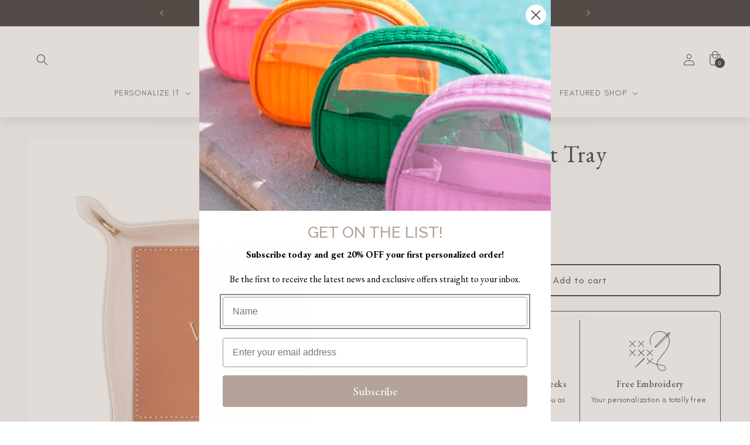

--- FILE ---
content_type: text/css
request_url: https://givewink.com/cdn/shop/t/28/assets/custom-styles-product.css?v=63629836611224911861763479767
body_size: 3124
content:
.section--main-product{background:#f9f9fa}.cbb-frequently-bought-container{display:none}.container-media-wrap{width:100%;opacity:0}.container-media-wrap img{width:100%;height:auto}.container-media-wrap>.thumbnail-images{display:flex;align-items:center;justify-content:center;margin-top:10px;margin-bottom:20px}.container-media-wrap>.thumbnail-images>button{width:30px;height:30px;background:transparent;border:0}.container-media-wrap>.thumbnail-images>button>svg{width:80%}.container-media-wrap>.thumbnail-images>button>svg path{fill:#1a1616!important}.container-media-wrap>.thumbnail-images>button.thumbnail-images__prev svg{transform:rotate(90deg)}.container-media-wrap>.thumbnail-images>button.thumbnail-images__next svg{transform:rotate(-90deg)}.container-media-wrap>.thumbnail-images .thumbnail-images__slider{width:calc(100% - 70px)}.container-media-wrap>.thumbnail-images .thumbnail-images__slider .slick-track{display:none}.container-media-wrap>.thumbnail-images .thumbnail-images__slider .slick-dots{display:flex;align-items:center;justify-content:center;list-style-type:none;padding:0}.container-media-wrap>.thumbnail-images .thumbnail-images__slider .slick-dots li{display:flex;align-items:center;justify-content:center;margin:5px}.container-media-wrap>.thumbnail-images .thumbnail-images__slider .slick-dots li button{color:transparent;font-size:0px;width:5px;height:5px;min-width:0;border-radius:8px;border:#1a1616 solid 1px;background:#1a1616;padding:0;margin:0}.container-media-wrap>.thumbnail-images .thumbnail-images__slider .slick-dots li.slick-active button{transform:scale(1.8);background:transparent}@media only screen and (min-width: 1300px){.container-media-wrap{display:flex;flex-direction:row-reverse;justify-content:space-between}.container-media-wrap>.main-images{width:calc(100% - 130px)}.container-media-wrap>.thumbnail-images{width:100px;flex-direction:column;height:100%}.container-media-wrap>.thumbnail-images .thumbnail-images__slider .slick-track{display:block}.container-media-wrap>.thumbnail-images.not-scrolling-slick .slick-track{transform:translateZ(0)!important}.container-media-wrap>.thumbnail-images .thumbnail-images__slider{width:100%}.container-media-wrap>.thumbnail-images .thumbnail-images__slider .slick-track .image-product{height:100px;width:100px;object-fit:cover;margin:10px 0;overflow:hidden}.container-media-wrap>.thumbnail-images .thumbnail-images__slider .slick-track .image-product.slick-current{border:black solid 1px}.container-media-wrap>.thumbnail-images>button{width:100%}.container-media-wrap>.thumbnail-images>button svg{width:18px}.container-media-wrap>.thumbnail-images>button.thumbnail-images__prev svg{transform:rotate(180deg)}.container-media-wrap>.thumbnail-images>button.thumbnail-images__next svg{transform:rotate(0)}}.product__tax{border:red solid 1px;display:none}.product-form__input>.form__label{font-weight:700}.product-form__input>.form__label.quantity__label{margin-bottom:9px}variant-radios .product-form__input{display:flex;flex-wrap:wrap}variant-radios .product-form__input input[name=Color]+label{border:1px solid white;background:#fff;display:flex;flex-direction:column;border-radius:5px;font-size:13px}variant-radios .product-form__input input[name=Color]:checked+label{border:#1a1716 solid 1px;background:#fff;color:#1a1716}variant-radios .product-form__input input[name=Color]+label img{padding:3px;margin-bottom:5px;width:60px;height:60px;object-fit:cover}.quantity:after{border-radius:5px;box-shadow:unset}.product-form__buttons{max-width:100%}.product-form__buttons>button:before,.product-form__buttons>button:after{display:none}.product-form__buttons>button{width:100%;border-radius:5px!important;overflow:hidden;border:#1a1616 solid 2px;background:#fff;color:#1a1616;transition:.3s all}.form-shoppay{margin-top:20px;text-align:center}pickup-availability.product__pickup-availabilities{display:none}ul.description-product-accordion{position:relative;display:block;width:100%;height:auto;margin:0;list-style:none;padding:0}ul.description-product-accordion>li{position:relative;display:block;width:100%;height:auto;margin:0 auto;border-bottom:1px solid #313131}ul.description-product-accordion>li:last-child{border:0}ul.description-product-accordion>li.active_description h3:after{transform:rotate(45deg)}ul.description-product-accordion>li h3{font-family:var(--font-body-family);font-weight:700;position:relative;display:block;width:100%;height:auto;padding:20px 50px 20px 10px;margin:0;cursor:pointer;transition:all .3s ease-in-out}ul.description-product-accordion>li h3:after{content:"+";font-family:material-design-iconic-font;position:absolute;right:0;top:0;color:#313131;transition:all .3s ease-in-out;font-size:18px;padding:17px 20px}ul.description-product-accordion>li div.description-product__answer{position:relative;display:block;width:100%;height:auto;margin:0;cursor:default;padding:0 10px 20px}ul.description-product-accordion>li div.description-product__answer p,ul.description-product-accordion>li div.description-product__answer div{position:relative;display:block;padding:0;cursor:default;margin:0 0 15px;color:#474141;font-weight:300}ul.description-product-accordion>li div.description-product__answer p:last-child,ul.description-product-accordion>li div.description-product__answer div:last-child{margin-bottom:0}ul.description-product-accordion>li div.description-product__answer b{font-weight:600}ul.description-product-accordion>li div.description-product__answer ul{padding:0 20px}ul.description-product-accordion>li div.description-product__answer ul li{list-style-position:outside;margin-bottom:5px;list-style-type:disc}ul.description-product-accordion>li div.description-product__answer ul li:last-child{margin-bottom:0}@media only screen and (min-width: 750px){product-form>form button{min-height:55px!important;font-size:16px!important}}@media only screen and (min-width: 990px){.product__media-wrapper .container-media-wrap{position:sticky;top:180px}.product-form__buttons>button:hover{color:#fff;background:#1a1616}}.neoprene-pouch{border:#1a1616 solid 1px;display:flex;padding:10px 20px 10px 10px;align-items:center;justify-content:space-around;border-radius:3px;cursor:default;width:100%;margin:0}.neoprene-pouch__imagen{width:50%}.neoprene-pouch__imagen img{width:100%}.neoprene-pouch__text{color:#000;width:80%;display:flex;align-items:center;justify-content:space-around;flex-direction:column;margin-top:15px}.neoprene-pouch__text h3{text-align:center;font-weight:700;text-transform:uppercase;letter-spacing:1px;font-size:14px;margin:0;font-family:var(--font-body-family)}.neoprene-pouch__text p{text-align:center;font-size:13px;line-height:20px;font-weight:300;color:rgba(var(--color-foreground),.75)}@media only screen and (min-width:1024px){.neoprene-pouch{padding:15px}.neoprene-pouch__imagen{width:30%}.neoprene-pouch__imagen img{width:100%}.neoprene-pouch__text{width:70%;margin-top:0}.neoprene-pouch__text h3{font-size:15px;letter-spacing:1.5px}.neoprene-pouch__text p{font-size:14px}}section.btn-appoiment-product{background:#fff;display:flex;align-items:center;justify-content:space-between;padding:20px;width:100%;margin-top:0;border-radius:3px}.btn-appoiment-product__txt{width:85%;display:flex;flex-direction:column}.btn-appoiment-product__txt p{margin:0 0 5px;font-weight:300;font-size:14px;cursor:default}.btn-appoiment-product__txt a{color:#000;text-decoration:underline;font-weight:600;text-underline-offset:4px;font-size:13px}.btn-appoiment-product__btn{width:10%;display:flex;align-items:center;justify-content:flex-end}.btn-appoiment-product__btn a{display:flex;align-items:center;justify-content:center}.btn-appoiment-product__btn a svg{fill:#000;width:25px;height:auto}@media only screen and (min-width: 768px){section.btn-appoiment-product{padding:20px 30px}.btn-appoiment-product__txt{width:85%}}@media only screen and (max-width: 999px){.container-reviews>div{width:100%}.container-reviews-faqs{display:flex;flex-direction:column;margin-top:20px}.container-faqs{align-items:center;border-radius:5px;display:flex;flex-direction:column;justify-content:center;padding:40px 30px;margin-top:0}.container-faqs__title{font-size:26px!important;margin:0}.container-reviews{align-items:center;border-radius:0;display:flex;flex-direction:column;justify-content:center;padding:40px 30px;margin-top:0;background-color:#f9f9fa}.container-reviews__title,h2.related-products__heading.h2{font-size:26px;margin:0}h2.related-products__heading.h2{text-align:center}.okeReviews .okeReviews-reviewsWidget{padding-top:10px}.container-faqs .okeReviews-qandaWidget-poweredBy{display:none}.container-faqs>div{padding-top:20px;width:100%}div#related.bottom-related{border:none}.okeReviews-review-reviewer-product{display:none!important}.okeReviews-reviewsAggregate-summary-total,.okeReviews-ratingDistribution-item-label-inner{font-size:12px}.okeReviews-reviewsAggregate-recommends span{font-size:13px!important}.okeReviews-reviewsAggregate-controls{flex-direction:column!important}.okeReviews-reviewsAggregate-controls a,.okeReviews-reviewsAggregate-controls span{font-size:12px!important}.okeReviews-review-primary{padding:25px 10px!important}.okeReviews-review-primary h2{margin-top:20px;font-size:15px!important}.okeReviews-review-primary p,.okeReviews-review-primary,.okeReviews-review-primary span{font-size:13px!important}button.okeReviews-reviews-showMore.okeReviews-showMore.js-okeReviews-showMore.navigable{background-color:#000;color:#fff;padding:0 20px;margin-top:25px}.okeReviews-review-reviewer-profile-details{display:flex!important;flex-direction:column!important}.okeReviews-review-reviewer-profile-status.okeReviews-review-reviewer-profile-status--verified{margin:5px 0!important}span.js-okeReviews-question-main-content{font-weight:700;font-size:13px;letter-spacing:.5px}span.js-okeReviews-answer-main-content{font-weight:300;font-size:13px;letter-spacing:.5px}}@media only screen and (min-width: 1000px){.container-reviews-faqs{display:flex;align-items:flex-start;justify-content:space-between;padding:0 30px 80px;max-width:1500px;margin:50px auto 0}.container-reviews>div{width:100%}.container-faqs>div{padding-top:50px;width:100%}.container-faqs{align-items:center;border-radius:5px;display:flex;flex-direction:column;justify-content:center;padding:45px 0;width:46%}.container-faqs__title,h2.related-products__heading.h2{font-size:40px;margin:0}.container-faqs .okeReviews-qandaWidget-poweredBy{display:none}.container-reviews{align-items:center;border-radius:5px;display:flex;flex-direction:column;justify-content:center;padding:45px 50px;width:50%;background-color:#f9f9fa;border:1px solid #eee}.container-reviews__title{font-size:40px;margin:0}div#related.bottom-related{border:none}.okeReviews-review-reviewer-product{display:none!important}.okeReviews-reviewsAggregate-summary-total,.okeReviews-ratingDistribution-item-label-inner{font-size:12px}.okeReviews-reviewsAggregate-recommends span{font-size:13px!important}.okeReviews-reviewsAggregate-controls{flex-direction:column!important}.okeReviews-reviewsAggregate-controls a,.okeReviews-reviewsAggregate-controls span{font-size:12px!important}.okeReviews-review-primary{padding:25px 20px!important}.okeReviews-review-primary h2{margin-top:20px;font-size:15px!important}.okeReviews-review-primary p,.okeReviews-review-primary,.okeReviews-review-primary span{font-size:14px}button.okeReviews-reviews-showMore.okeReviews-showMore.js-okeReviews-showMore.navigable{background-color:#000;color:#fff;padding:0 20px;margin-top:25px}.okeReviews .okeReviews-reviewsWidget--minimal.is-okeReviews-reviewsWidget-large .okeReviews-reviewsAggregate-primary-inner{flex-direction:column}.okeReviews .okeReviews-reviewsWidget--minimal.is-okeReviews-reviewsWidget-large .okeReviews-reviewsAggregate-controls{margin:20px 0 15px}.okeReviews .okeReviews-review--minimal .okeReviews-review-reviewer{margin-bottom:20px}span.js-okeReviews-question-main-content{font-weight:700;font-size:14px;letter-spacing:.5px}span.js-okeReviews-answer-main-content{font-weight:300;font-size:14px;letter-spacing:.5px}}.okeReviews-reviews-review:last-child .okeReviews-review-primary{border-bottom:0px!important}button.okeReviews-reviews-showMore.okeReviews-showMore.js-okeReviews-showMore,button.okeReviews-showMore.okeReviews-qandaWidget-showMore.js-okeReviews-showMore{background:#474141;padding:15px 30px;color:#fff;border:0;text-transform:uppercase;margin-top:30px}.okeReviews .okeReviews-question:last-child{border:0px}a.okeReviews-lazyPoweredBy.is-okeReviews-lazyLoaded{display:none}.okeReviews-reviewsWidget-header-poweredBy{display:none!important}.okeReviews .okeReviews-questions{border-color:transparent}.okeReviews .okeReviews-reviewsWidget--minimal .okeReviews-reviewsAggregate-main{margin-bottom:10px}.okeReviews-review-selectAttributes{display:none}.attributes{display:flex;max-width:100%;border:#1a1616 solid 1px;padding:0 15px;margin:0;border-radius:5px;flex-direction:column;background:#fff;margin:1.5rem 0}.attributes-content{display:flex;justify-content:space-between;align-items:center;width:100%;padding:20px}.attributes-content .container-texts{width:calc(100% - 90px)}.attributes-content:first-child{border-bottom:1px solid #2a2b2b}.attributes-content svg{width:80px;height:auto;fill:#2a2b2b;margin-bottom:0}.attributes-content h4{width:100%;font-size:16px;line-height:17px;margin:0 0 10px;cursor:default;color:#2a2b2b;text-align:center;font-weight:500}.attributes-content p{width:100%;font-size:12px;line-height:18px;margin:0;cursor:default;color:#2a2b2b;text-align:center}@media only screen and (min-width: 1200px){.attributes{flex-direction:row}.attributes-content:first-child{border-bottom:0;border-right:1px solid #2a2b2b}.attributes-content{width:50%;padding:15px;flex-direction:column;justify-content:flex-start}.attributes{padding:15px 0}.attributes-content .container-texts{width:100%}.attributes-content svg{margin-bottom:10px;width:100px}}div#infiniteoptions-container{display:none}.product-personalizer{margin-bottom:10px!important}.product-personalizer>button{width:100%;margin:0;border-radius:5px!important;overflow:hidden;border:#1a1616 solid 1px;background:#1a1616;color:#fff}.product-personalizer>button:before,.product-personalizer>button:after{display:none}.product-personalizer .imagen-preview{line-height:0;margin-top:20px;display:flex;flex-direction:column;align-items:center}.product-personalizer .imagen-preview img{width:100%;margin-bottom:15px}.pplrabs{display:none!important}.product-personalizer .imagen-preview>p{font-size:15px;line-height:20px;text-align:center;font-weight:700;margin:0 0 15px}.product-personalizer .imagen-preview img{border-radius:5px;max-width:350px}.product-personalizer .pplr-wrapper input.pplr_text,.product-personalizer .pplr-wrapper select{padding:15px 10px}.form.pplr_atc_form .product-personalizer>button.button:before,.form.pplr_atc_form .product-personalizer>button.button:after{display:none}.form.pplr_atc_form .cstmfy_personalize_text{margin-bottom:20px;background:#fff;padding:20px;border-radius:0 0 5px 5px;border:white solid 1px}.form.pplr_atc_form .product-personalizer>button.pplr_remove{border-radius:5px 5px 0 0!important}.form.pplr_atc_form .cstmfy_personalize_text input,.form.pplr_atc_form .cstmfy_personalize_text textarea,.product-personalizer .pplr-wrapper select{padding:10px;border-radius:5px;font-family:var(--font-body-family)}.form.pplr_atc_form .cstmfy_personalize_text input:focus-visible,.form.pplr_atc_form .cstmfy_personalize_text textarea:focus-visible{outline:unset;box-shadow:unset}.form.pplr_atc_form .cstmfy_personalize_text label,.form.pplr_atc_form .cstmfy_personalize_text .imagen-preview p{font-weight:700;font-family:var(--font-body-family)}.form.pplr_atc_form .cstmfy_personalize_text .imagen-preview p{margin-bottom:0;margin-top:10px;text-align:center}.form.pplr_atc_form .cstmfy_personalize_text .pplr-wrapper{float:unset}.form.pplr_atc_form .cstmfy_personalize_text .disclaimer{list-style-type:none;padding:0;max-width:400px;margin:auto;width:90%}.form.pplr_atc_form .cstmfy_personalize_text .disclaimer li{font-style:italic;font-size:12px;display:flex;margin-bottom:10px}.form.pplr_atc_form .cstmfy_personalize_text .disclaimer li span{margin-right:5px}.form.pplr_atc_form .cstmfy_personalize_text .imagen-preview img{width:100%}@media only screen and (min-width: 750px){.product-personalizer{margin-bottom:15px!important}}.container-message-shipping-pdp{display:flex;align-items:center;color:#1a1616;fill:#1a1616}.container-message-shipping-pdp__main-message{display:flex;align-items:center}.container-message-shipping-pdp__main-message svg{width:35px;margin-right:10px}.container-message-shipping-pdp__main-message p{font-weight:700;font-size:12px}.container-message-shipping-pdp__tooltip{display:flex;align-items:center;position:relative;margin-left:5px}.container-message-shipping-pdp__tooltip:hover .message-alert{display:block}.container-message-shipping-pdp__tooltip svg{width:15px;cursor:pointer}.container-message-shipping-pdp__tooltip .message-alert{display:none;position:absolute;width:320px;top:30px;left:-150px;background:#fff;border:#1a1616 solid 2px;padding:10px;text-align:center;font-size:14px;border-radius:10px;cursor:pointer;z-index:9}.container-message-shipping-pdp__tooltip .message-alert ul{position:relative;padding:0;list-style-position:inside;margin:0}.container-message-shipping-pdp__tooltip .message-alert ul li{font-size:12px;text-align:left;margin-bottom:5px}.container-message-shipping-pdp__tooltip .message-alert ul li:last-child{margin-bottom:0!important}@media only screen and (min-width: 1000px){.container-message-shipping-pdp__tooltip .message-alert{left:-50px;padding:20px;width:350px}}div[data-rebuy-id="122509"]{background:#fff;width:100%;padding:50px 0;margin-bottom:30px}div[data-rebuy-id="122509"] h4.primary-title{font-size:26px;margin:0}div[data-rebuy-id="122509"] .rebuy-widget{padding:0;max-width:1400px;margin:auto}div[data-rebuy-id="122509"] .powered-by-rebuy{display:none}div[data-rebuy-id="122509"] .rebuy-widget .flickity-button{background:#000;color:#fff;height:20px;width:20px;font-weight:700}div[data-rebuy-id="122509"] .rebuy-widget .splide__arrow--prev{left:-10px}div[data-rebuy-id="122509"] .rebuy-widget .splide__arrow--next{right:-10px}div[data-rebuy-id="122509"] .rebuy-product-block{padding:0 10px!important;display:flex!important;flex-direction:column!important;justify-content:center!important;min-height:auto!important}div[data-rebuy-id="122509"] .rebuy-product-media img{width:100%!important}div[data-rebuy-id="122509"] a.rebuy-product-title{text-transform:uppercase;font-size:13px}div[data-rebuy-id="122509"] div.rebuy-product-price{font-weight:700;font-size:13px}div[data-rebuy-id="122509"] .rebuy-product-options select{font-size:11px;font-weight:700;text-align:center;background-position:calc(100% - 20px) calc(1em + 5px),calc(100% - 15px) calc(1em + 5px),calc(100% - 3em) 10em;background-size:5px 5px,5px 5px,1px 2em;border-color:#f0ebe5}div[data-rebuy-id="122509"] .rebuy-product-options,div[data-rebuy-id="122509"] .rebuy-product-actions{margin-top:10px!important}div[data-rebuy-id="122509"] .rebuy-money.sale,div[data-rebuy-id="122509"] .rebuy-widget .rebuy-money.sale{color:#1a1616}div[data-rebuy-id="122509"] button.rebuy-button{width:100%;margin:0;border-radius:5px!important;overflow:hidden;border:#1a1616 solid 1px;background:#1a1616;color:#fff;font-size:1.5rem;letter-spacing:.1rem;line-height:calc(1 + .2 / var(--font-body-scale));font-family:var(--font-body-family);font-style:var(--font-body-style);font-weight:var(--font-body-weight)}div[data-rebuy-id="122509"] ul.splide__pagination{bottom:-15px!important}@media only screen and (min-width: 768px){div[data-rebuy-id="122509"]{margin-bottom:50px}div[data-rebuy-id="122509"] h4.primary-title{font-size:40px;margin:0 0 15px;text-align:left}div[data-rebuy-id="122509"] .rebuy-product-block{padding:0 15px!important}div[data-rebuy-id="122509"] a.rebuy-product-title{font-size:14px;margin-top:20px!important}div[data-rebuy-id="122509"] div.rebuy-product-price{font-size:14px}div[data-rebuy-id="122509"] .rebuy-product-options select{font-size:13px}div[data-rebuy-id="122509"] ul.splide__pagination{bottom:-25px!important}div[data-rebuy-id="122509"] button.rebuy-button{min-height:50px!important;font-size:16px!important}}.container-texts.text-extended p{max-width:200px;margin:auto}.container-variant__label{margin-bottom:5px;font-weight:700;color:#000;font-size:14px}.container-variant__content{display:flex;flex-wrap:wrap;margin-bottom:20px;justify-content:center}.container-variant__content .label-variant{border:#e8e8e8 solid 2px;margin:5px;text-decoration:none;transition:.2s all;border-radius:5px;padding:5px 10px;font-size:12px}.container-variant__content .label-variant.label-variant--select{border-color:#313131;cursor:default}.container-variant--color .container-variant__content .label-variant .label-variant__element{border-radius:100%;overflow:hidden}.container-variant--color .label-variant{border-radius:100%;padding:0}.container-variant--color .container-variant__content .label-variant .label-variant__value{width:30px;height:30px;border-radius:100%;display:flex;align-items:center;justify-content:center;transition:.2s all;background-size:cover!important}.container-variant--color .label-variant--sold-out{position:relative}.container-variant--color .label-variant--sold-out:after{content:"";height:1px;position:absolute;left:0;top:50%;width:calc(100% - 1px);z-index:1;background-color:#fff;transform:rotate(-135deg);box-shadow:-1px -1px .5px #0006}.container-variant--color .label-variant--select .label-variant__value{transform:scale(.7)}.container-variant--design .label-variant{padding:0}.container-variant--design .label-variant__value{position:relative;display:flex;flex-direction:column;align-items:center;justify-content:center}.container-variant--design .label-variant__value span{position:absolute;top:110%;width:100%;right:0;text-align:center;margin:0;padding:0;background:#000;color:#fff;font-size:10px;visibility:hidden;transition:all .1s;z-index:2;border-radius:5px}.container-variant--design .label-variant__value img{background:#fff;width:65px;line-height:0;border-radius:5px}.container-variant--design .label-variant__value:hover span{visibility:visible}.container-variant--design .label-variant__value span:before{content:"";border-bottom:5px solid black;border-left:5px solid transparent;border-right:5px solid transparent;position:absolute;left:40%;bottom:100%}@media only screen and (min-width: 768px){.container-variant__content{justify-content:flex-start}}
/*# sourceMappingURL=/cdn/shop/t/28/assets/custom-styles-product.css.map?v=63629836611224911861763479767 */


--- FILE ---
content_type: text/javascript
request_url: https://givewink.com/cdn/shop/t/28/assets/rebuy-custom.js?v=125124581666985911051763479767
body_size: 373
content:
$(".open-cart-rebuy").click(function(){cartLoad()});function cartLoad(){typeof Rebuy=="undefined"||typeof Rebuy.SmartCart=="undefined"||typeof Rebuy.SmartCart.show!="function"?RebuyPreload():Rebuy.SmartCart.show()}function RebuyPreload(){$("body").addClass("show-cart-preload")}function cartReady(){$("body").hasClass("show-cart-preload")&&setTimeout(function(){$("body").removeClass("show-cart-preload"),Rebuy.SmartCart.show()},1e3)}function notesGift(){var $input=$("#rebuy-cart .rebuy-cart__flyout-note .rebuy-cart__flyout-note-toggle .rebuy-cart__flyout-note-toggle-input"),$label=$("#rebuy-cart .rebuy-cart__flyout-note .rebuy-cart__flyout-note-toggle .rebuy-cart__flyout-note-toggle-label");$("#rebuy-cart .rebuy-cart__flyout-note .rebuy-cart__flyout-note-toggle").prepend('<div class="rebuy-cart__note-text"><span>Is This a Gift?</span></div>'),$("#rebuy-cart .rebuy-cart__flyout-note .rebuy-cart__flyout-note-toggle").append('<div class="rebuy-cart__note-label"></div>'),$("#rebuy-cart .rebuy-cart__flyout-note-toggle .rebuy-cart__note-label").append($($input),$($label))}function $renderContainer(){$(".rebuy-cart__flyout-body .rebuy-cart__flyout-content").prepend('<div class="container-progress-bar"><div class="elements-progress-bar"><h3 class="progress-bar__title">Free shipping on orders over $99</h3><section class="progress-bar-cart"><div class="progress-bar-cart__container"><div id="progress-bar__free-shipping" class="progress-bar-cart__bar"></div></div><div class="progress-bar__icon"><div id="container-icon__free-shipping" class="progress-bar__icon-container"><i id="icon__free-shipping" class="fas fa-lock"></i></div><p class="progress-bar__icon-text">Free Shipping</p></div><div class="progress-bar-cart__container"><div id="progress-bar__pouch" class="progress-bar-cart__bar"></div></div><div class="progress-bar__icon"><div id="container-icon__pouch" class="progress-bar__icon-container"><i id="icon__pouch" class="fas fa-lock"></i></div><p class="progress-bar__icon-text">Gift Card</p></div></section><div class="disclaimer-message"><p>* Gift card on orders over $150.</p><p>** Gift card will be sent after completing the purchase.</p></div></div></div>')}function $progressBar(totalPrice,arrayProducts){var $total_price=totalPrice,$array_products=arrayProducts,$price_promotion_one=9900-$total_price,$promotion_one=$price_promotion_one/=Math.pow(10,2),$porcentPromotionOne=(99-$promotion_one)/99*100+"%",$price_promotion_two=15e3-$total_price,$promotion_two=$price_promotion_two/=Math.pow(10,2),$porcentPromotionTwo=(150-$promotion_two)/150*100+"%";$total_price<=0?($("#progress-bar__free-shipping,#progress-bar__5-off,#progress-bar__pouch").animate({width:"0%"},1e3),$("#icon__free-shipping").replaceWith('<i id="icon__free-shipping" class="fas fa-lock"></i>'),$("#icon__pouch").replaceWith('<i id="icon__pouch" class="fas fa-lock"></i>'),$("#container-icon__free-shipping,#container-icon__pouch").css({"background-color":"#fff","border-color":"#000"}),$("#icon__free-shipping,#icon__pouch").css("color","#000"),$(".progress-bar__title").replaceWith('<h3 class="progress-bar__title">Free shipping on orders over $99</h3>')):$total_price>0&&$total_price<=9899?($("#progress-bar__free-shipping").animate({width:$porcentPromotionOne},500),$("#progress-bar__pouch").animate({width:"0%"},500),$("#icon__free-shipping").replaceWith('<i id="icon__free-shipping" class="fas fa-lock"></i>'),$("#icon__pouch").replaceWith('<i id="icon__pouch" class="fas fa-lock"></i>'),$("#container-icon__free-shipping,#container-icon__pouch").css({"background-color":"#fff","border-color":"#000"}),$("#icon__free-shipping,#icon__pouch").css("color","#000"),$(".progress-bar__title").replaceWith('<div class="progress-bar__title"><h3>You need <b>$'+$promotion_one+"</b> to get free shipping</h3></div>")):$total_price>=9900&&$total_price<=14999?($("#progress-bar__free-shipping").animate({width:"100%"},500),$("#progress-bar__pouch").animate({width:$porcentPromotionTwo},500),$("#icon__free-shipping").replaceWith('<i id="icon__free-shipping" class="fas fa-check-circle"></i>'),$("#icon__pouch").replaceWith('<i id="icon__pouch" class="fas fa-lock"></i>'),$("#container-icon__free-shipping").css({"background-color":"#000","border-color":"#000"}),$("#container-icon__pouch").css({"background-color":"#fff","border-color":"#000"}),$("#icon__free-shipping").css("color","#fff"),$("#icon__pouch").css("color","#000"),$(".progress-bar__title").replaceWith('<div class="progress-bar__title"><h3>You Unlocked Free Shipping</h3><h5>You need <b>$'+$promotion_two+"</b> to get gift card</h5></div>")):$total_price>=15e3&&($("#progress-bar__free-shipping").animate({width:"100%"},500),$("#progress-bar__pouch").animate({width:"100%"},500),$("#icon__free-shipping").replaceWith('<i id="icon__free-shipping" class="fas fa-check-circle"></i>'),$("#icon__pouch").replaceWith('<i id="icon__pouch" class="fas fa-check-circle"></i>'),$("#container-icon__free-shipping,#container-icon__pouch").css({"background-color":"#000","border-color":"#000"}),$("#icon__free-shipping,#icon__pouch").css("color","#fff"),$(".progress-bar__title").replaceWith('<div class="progress-bar__title"><h3>You Unlocked Free Shipping + Gift Card</h3><div class="container-form-gift"><p>The gift card will be sent after completing the purchase via email.</p></div></div>'))}document.addEventListener("rebuy:smartcart.ready",function(event){var qty=event.detail.smartcart.cart.item_count;cartReady(),notesGift();var $total_price=event.detail.smartcart.cart.total_price,$array_products=event.detail.smartcart.cart.items;$renderContainer(),$progressBar($total_price,$array_products),qty>0?$("#rebuy-cart .rebuy-cart__flyout-note").show():$("#rebuy-cart .rebuy-cart__flyout-note").hide()}),document.addEventListener("rebuy:cart.change",function(event){var qty=event.detail.cart.cart.item_count;$(".open-cart-rebuy .cart-count-bubble span").text(qty);var $container_progress=$(".rebuy-cart__flyout-body .rebuy-cart__flyout-content .container-progress-bar"),$total_price=event.detail.cart.cart.total_price,$array_products=event.detail.cart.cart.items;$container_progress.length>0&&$progressBar($total_price,$array_products),qty>0?$("#rebuy-cart .rebuy-cart__flyout-note").show():$("#rebuy-cart .rebuy-cart__flyout-note").hide()});
//# sourceMappingURL=/cdn/shop/t/28/assets/rebuy-custom.js.map?v=125124581666985911051763479767
